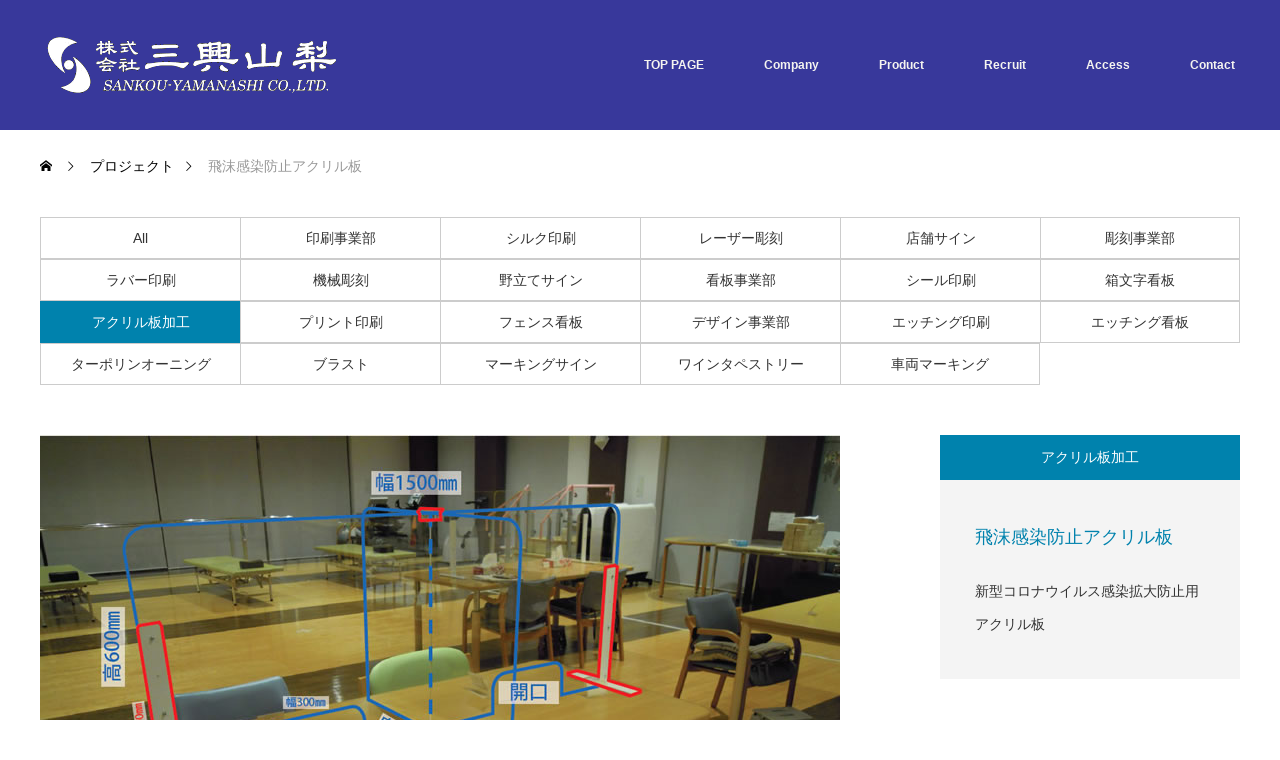

--- FILE ---
content_type: text/html; charset=UTF-8
request_url: http://sankou-yamanashi.co.jp/project/%E9%A3%9B%E6%B2%AB%E6%84%9F%E6%9F%93%E9%98%B2%E6%AD%A2%E3%82%A2%E3%82%AF%E3%83%AA%E3%83%AB%E6%9D%BF-25/
body_size: 13194
content:
<!DOCTYPE html>
<html class="pc" dir="ltr" lang="ja" prefix="og: https://ogp.me/ns#">
<head>
<meta charset="UTF-8">
<!--[if IE]><meta http-equiv="X-UA-Compatible" content="IE=edge"><![endif]-->
<meta name="viewport" content="width=device-width">

<meta name="description" content="アクリル板　飛沫　水と空気以外に印刷・印字可能">
<link rel="pingback" href="http://sankou-yamanashi.co.jp/wp2/xmlrpc.php">
	<style>img:is([sizes="auto" i], [sizes^="auto," i]) { contain-intrinsic-size: 3000px 1500px }</style>
	
		<!-- All in One SEO 4.9.3 - aioseo.com -->
		<title>飛沫感染防止アクリル板 | 株式会社三興山梨</title>
	<meta name="robots" content="max-image-preview:large" />
	<link rel="canonical" href="http://sankou-yamanashi.co.jp/project/%e9%a3%9b%e6%b2%ab%e6%84%9f%e6%9f%93%e9%98%b2%e6%ad%a2%e3%82%a2%e3%82%af%e3%83%aa%e3%83%ab%e6%9d%bf-25/" />
	<meta name="generator" content="All in One SEO (AIOSEO) 4.9.3" />
		<meta property="og:locale" content="ja_JP" />
		<meta property="og:site_name" content="株式会社三興山梨 | アクリル板　飛沫　水と空気以外に印刷・印字可能" />
		<meta property="og:type" content="article" />
		<meta property="og:title" content="飛沫感染防止アクリル板 | 株式会社三興山梨" />
		<meta property="og:url" content="http://sankou-yamanashi.co.jp/project/%e9%a3%9b%e6%b2%ab%e6%84%9f%e6%9f%93%e9%98%b2%e6%ad%a2%e3%82%a2%e3%82%af%e3%83%aa%e3%83%ab%e6%9d%bf-25/" />
		<meta property="article:published_time" content="2020-12-28T09:40:12+00:00" />
		<meta property="article:modified_time" content="2020-12-28T09:40:37+00:00" />
		<meta name="twitter:card" content="summary" />
		<meta name="twitter:title" content="飛沫感染防止アクリル板 | 株式会社三興山梨" />
		<script type="application/ld+json" class="aioseo-schema">
			{"@context":"https:\/\/schema.org","@graph":[{"@type":"BreadcrumbList","@id":"http:\/\/sankou-yamanashi.co.jp\/project\/%e9%a3%9b%e6%b2%ab%e6%84%9f%e6%9f%93%e9%98%b2%e6%ad%a2%e3%82%a2%e3%82%af%e3%83%aa%e3%83%ab%e6%9d%bf-25\/#breadcrumblist","itemListElement":[{"@type":"ListItem","@id":"http:\/\/sankou-yamanashi.co.jp#listItem","position":1,"name":"\u30db\u30fc\u30e0","item":"http:\/\/sankou-yamanashi.co.jp","nextItem":{"@type":"ListItem","@id":"http:\/\/sankou-yamanashi.co.jp\/project\/#listItem","name":"\u30d7\u30ed\u30b8\u30a7\u30af\u30c8"}},{"@type":"ListItem","@id":"http:\/\/sankou-yamanashi.co.jp\/project\/#listItem","position":2,"name":"\u30d7\u30ed\u30b8\u30a7\u30af\u30c8","item":"http:\/\/sankou-yamanashi.co.jp\/project\/","nextItem":{"@type":"ListItem","@id":"http:\/\/sankou-yamanashi.co.jp\/project-cat\/acrylic\/#listItem","name":"\u30a2\u30af\u30ea\u30eb\u677f\u52a0\u5de5"},"previousItem":{"@type":"ListItem","@id":"http:\/\/sankou-yamanashi.co.jp#listItem","name":"\u30db\u30fc\u30e0"}},{"@type":"ListItem","@id":"http:\/\/sankou-yamanashi.co.jp\/project-cat\/acrylic\/#listItem","position":3,"name":"\u30a2\u30af\u30ea\u30eb\u677f\u52a0\u5de5","item":"http:\/\/sankou-yamanashi.co.jp\/project-cat\/acrylic\/","nextItem":{"@type":"ListItem","@id":"http:\/\/sankou-yamanashi.co.jp\/project\/%e9%a3%9b%e6%b2%ab%e6%84%9f%e6%9f%93%e9%98%b2%e6%ad%a2%e3%82%a2%e3%82%af%e3%83%aa%e3%83%ab%e6%9d%bf-25\/#listItem","name":"\u98db\u6cab\u611f\u67d3\u9632\u6b62\u30a2\u30af\u30ea\u30eb\u677f"},"previousItem":{"@type":"ListItem","@id":"http:\/\/sankou-yamanashi.co.jp\/project\/#listItem","name":"\u30d7\u30ed\u30b8\u30a7\u30af\u30c8"}},{"@type":"ListItem","@id":"http:\/\/sankou-yamanashi.co.jp\/project\/%e9%a3%9b%e6%b2%ab%e6%84%9f%e6%9f%93%e9%98%b2%e6%ad%a2%e3%82%a2%e3%82%af%e3%83%aa%e3%83%ab%e6%9d%bf-25\/#listItem","position":4,"name":"\u98db\u6cab\u611f\u67d3\u9632\u6b62\u30a2\u30af\u30ea\u30eb\u677f","previousItem":{"@type":"ListItem","@id":"http:\/\/sankou-yamanashi.co.jp\/project-cat\/acrylic\/#listItem","name":"\u30a2\u30af\u30ea\u30eb\u677f\u52a0\u5de5"}}]},{"@type":"Organization","@id":"http:\/\/sankou-yamanashi.co.jp\/#organization","name":"\u682a\u5f0f\u4f1a\u793e\u4e09\u8208\u5c71\u68a8","description":"\u30a2\u30af\u30ea\u30eb\u677f\u3000\u98db\u6cab\u3000\u6c34\u3068\u7a7a\u6c17\u4ee5\u5916\u306b\u5370\u5237\u30fb\u5370\u5b57\u53ef\u80fd","url":"http:\/\/sankou-yamanashi.co.jp\/"},{"@type":"WebPage","@id":"http:\/\/sankou-yamanashi.co.jp\/project\/%e9%a3%9b%e6%b2%ab%e6%84%9f%e6%9f%93%e9%98%b2%e6%ad%a2%e3%82%a2%e3%82%af%e3%83%aa%e3%83%ab%e6%9d%bf-25\/#webpage","url":"http:\/\/sankou-yamanashi.co.jp\/project\/%e9%a3%9b%e6%b2%ab%e6%84%9f%e6%9f%93%e9%98%b2%e6%ad%a2%e3%82%a2%e3%82%af%e3%83%aa%e3%83%ab%e6%9d%bf-25\/","name":"\u98db\u6cab\u611f\u67d3\u9632\u6b62\u30a2\u30af\u30ea\u30eb\u677f | \u682a\u5f0f\u4f1a\u793e\u4e09\u8208\u5c71\u68a8","inLanguage":"ja","isPartOf":{"@id":"http:\/\/sankou-yamanashi.co.jp\/#website"},"breadcrumb":{"@id":"http:\/\/sankou-yamanashi.co.jp\/project\/%e9%a3%9b%e6%b2%ab%e6%84%9f%e6%9f%93%e9%98%b2%e6%ad%a2%e3%82%a2%e3%82%af%e3%83%aa%e3%83%ab%e6%9d%bf-25\/#breadcrumblist"},"image":{"@type":"ImageObject","url":"http:\/\/sankou-yamanashi.co.jp\/wp2\/wp-content\/uploads\/2020\/12\/20201228_01.jpg","@id":"http:\/\/sankou-yamanashi.co.jp\/project\/%e9%a3%9b%e6%b2%ab%e6%84%9f%e6%9f%93%e9%98%b2%e6%ad%a2%e3%82%a2%e3%82%af%e3%83%aa%e3%83%ab%e6%9d%bf-25\/#mainImage","width":800,"height":602},"primaryImageOfPage":{"@id":"http:\/\/sankou-yamanashi.co.jp\/project\/%e9%a3%9b%e6%b2%ab%e6%84%9f%e6%9f%93%e9%98%b2%e6%ad%a2%e3%82%a2%e3%82%af%e3%83%aa%e3%83%ab%e6%9d%bf-25\/#mainImage"},"datePublished":"2020-12-28T18:40:12+09:00","dateModified":"2020-12-28T18:40:37+09:00"},{"@type":"WebSite","@id":"http:\/\/sankou-yamanashi.co.jp\/#website","url":"http:\/\/sankou-yamanashi.co.jp\/","name":"\u682a\u5f0f\u4f1a\u793e\u4e09\u8208\u5c71\u68a8","description":"\u30a2\u30af\u30ea\u30eb\u677f\u3000\u98db\u6cab\u3000\u6c34\u3068\u7a7a\u6c17\u4ee5\u5916\u306b\u5370\u5237\u30fb\u5370\u5b57\u53ef\u80fd","inLanguage":"ja","publisher":{"@id":"http:\/\/sankou-yamanashi.co.jp\/#organization"}}]}
		</script>
		<!-- All in One SEO -->

<link rel="alternate" type="application/rss+xml" title="株式会社三興山梨 &raquo; フィード" href="http://sankou-yamanashi.co.jp/feed/" />
<link rel="alternate" type="application/rss+xml" title="株式会社三興山梨 &raquo; コメントフィード" href="http://sankou-yamanashi.co.jp/comments/feed/" />
<script type="text/javascript">
/* <![CDATA[ */
window._wpemojiSettings = {"baseUrl":"https:\/\/s.w.org\/images\/core\/emoji\/16.0.1\/72x72\/","ext":".png","svgUrl":"https:\/\/s.w.org\/images\/core\/emoji\/16.0.1\/svg\/","svgExt":".svg","source":{"concatemoji":"http:\/\/sankou-yamanashi.co.jp\/wp2\/wp-includes\/js\/wp-emoji-release.min.js?ver=6.8.3"}};
/*! This file is auto-generated */
!function(s,n){var o,i,e;function c(e){try{var t={supportTests:e,timestamp:(new Date).valueOf()};sessionStorage.setItem(o,JSON.stringify(t))}catch(e){}}function p(e,t,n){e.clearRect(0,0,e.canvas.width,e.canvas.height),e.fillText(t,0,0);var t=new Uint32Array(e.getImageData(0,0,e.canvas.width,e.canvas.height).data),a=(e.clearRect(0,0,e.canvas.width,e.canvas.height),e.fillText(n,0,0),new Uint32Array(e.getImageData(0,0,e.canvas.width,e.canvas.height).data));return t.every(function(e,t){return e===a[t]})}function u(e,t){e.clearRect(0,0,e.canvas.width,e.canvas.height),e.fillText(t,0,0);for(var n=e.getImageData(16,16,1,1),a=0;a<n.data.length;a++)if(0!==n.data[a])return!1;return!0}function f(e,t,n,a){switch(t){case"flag":return n(e,"\ud83c\udff3\ufe0f\u200d\u26a7\ufe0f","\ud83c\udff3\ufe0f\u200b\u26a7\ufe0f")?!1:!n(e,"\ud83c\udde8\ud83c\uddf6","\ud83c\udde8\u200b\ud83c\uddf6")&&!n(e,"\ud83c\udff4\udb40\udc67\udb40\udc62\udb40\udc65\udb40\udc6e\udb40\udc67\udb40\udc7f","\ud83c\udff4\u200b\udb40\udc67\u200b\udb40\udc62\u200b\udb40\udc65\u200b\udb40\udc6e\u200b\udb40\udc67\u200b\udb40\udc7f");case"emoji":return!a(e,"\ud83e\udedf")}return!1}function g(e,t,n,a){var r="undefined"!=typeof WorkerGlobalScope&&self instanceof WorkerGlobalScope?new OffscreenCanvas(300,150):s.createElement("canvas"),o=r.getContext("2d",{willReadFrequently:!0}),i=(o.textBaseline="top",o.font="600 32px Arial",{});return e.forEach(function(e){i[e]=t(o,e,n,a)}),i}function t(e){var t=s.createElement("script");t.src=e,t.defer=!0,s.head.appendChild(t)}"undefined"!=typeof Promise&&(o="wpEmojiSettingsSupports",i=["flag","emoji"],n.supports={everything:!0,everythingExceptFlag:!0},e=new Promise(function(e){s.addEventListener("DOMContentLoaded",e,{once:!0})}),new Promise(function(t){var n=function(){try{var e=JSON.parse(sessionStorage.getItem(o));if("object"==typeof e&&"number"==typeof e.timestamp&&(new Date).valueOf()<e.timestamp+604800&&"object"==typeof e.supportTests)return e.supportTests}catch(e){}return null}();if(!n){if("undefined"!=typeof Worker&&"undefined"!=typeof OffscreenCanvas&&"undefined"!=typeof URL&&URL.createObjectURL&&"undefined"!=typeof Blob)try{var e="postMessage("+g.toString()+"("+[JSON.stringify(i),f.toString(),p.toString(),u.toString()].join(",")+"));",a=new Blob([e],{type:"text/javascript"}),r=new Worker(URL.createObjectURL(a),{name:"wpTestEmojiSupports"});return void(r.onmessage=function(e){c(n=e.data),r.terminate(),t(n)})}catch(e){}c(n=g(i,f,p,u))}t(n)}).then(function(e){for(var t in e)n.supports[t]=e[t],n.supports.everything=n.supports.everything&&n.supports[t],"flag"!==t&&(n.supports.everythingExceptFlag=n.supports.everythingExceptFlag&&n.supports[t]);n.supports.everythingExceptFlag=n.supports.everythingExceptFlag&&!n.supports.flag,n.DOMReady=!1,n.readyCallback=function(){n.DOMReady=!0}}).then(function(){return e}).then(function(){var e;n.supports.everything||(n.readyCallback(),(e=n.source||{}).concatemoji?t(e.concatemoji):e.wpemoji&&e.twemoji&&(t(e.twemoji),t(e.wpemoji)))}))}((window,document),window._wpemojiSettings);
/* ]]> */
</script>
<link rel='stylesheet' id='style-css' href='http://sankou-yamanashi.co.jp/wp2/wp-content/themes/monolith_tcd042/style.css?ver=1.17' type='text/css' media='all' />
<style id='wp-emoji-styles-inline-css' type='text/css'>

	img.wp-smiley, img.emoji {
		display: inline !important;
		border: none !important;
		box-shadow: none !important;
		height: 1em !important;
		width: 1em !important;
		margin: 0 0.07em !important;
		vertical-align: -0.1em !important;
		background: none !important;
		padding: 0 !important;
	}
</style>
<link rel='stylesheet' id='wp-block-library-css' href='http://sankou-yamanashi.co.jp/wp2/wp-includes/css/dist/block-library/style.min.css?ver=6.8.3' type='text/css' media='all' />
<style id='classic-theme-styles-inline-css' type='text/css'>
/*! This file is auto-generated */
.wp-block-button__link{color:#fff;background-color:#32373c;border-radius:9999px;box-shadow:none;text-decoration:none;padding:calc(.667em + 2px) calc(1.333em + 2px);font-size:1.125em}.wp-block-file__button{background:#32373c;color:#fff;text-decoration:none}
</style>
<link rel='stylesheet' id='aioseo/css/src/vue/standalone/blocks/table-of-contents/global.scss-css' href='http://sankou-yamanashi.co.jp/wp2/wp-content/plugins/all-in-one-seo-pack/dist/Lite/assets/css/table-of-contents/global.e90f6d47.css?ver=4.9.3' type='text/css' media='all' />
<style id='global-styles-inline-css' type='text/css'>
:root{--wp--preset--aspect-ratio--square: 1;--wp--preset--aspect-ratio--4-3: 4/3;--wp--preset--aspect-ratio--3-4: 3/4;--wp--preset--aspect-ratio--3-2: 3/2;--wp--preset--aspect-ratio--2-3: 2/3;--wp--preset--aspect-ratio--16-9: 16/9;--wp--preset--aspect-ratio--9-16: 9/16;--wp--preset--color--black: #000000;--wp--preset--color--cyan-bluish-gray: #abb8c3;--wp--preset--color--white: #ffffff;--wp--preset--color--pale-pink: #f78da7;--wp--preset--color--vivid-red: #cf2e2e;--wp--preset--color--luminous-vivid-orange: #ff6900;--wp--preset--color--luminous-vivid-amber: #fcb900;--wp--preset--color--light-green-cyan: #7bdcb5;--wp--preset--color--vivid-green-cyan: #00d084;--wp--preset--color--pale-cyan-blue: #8ed1fc;--wp--preset--color--vivid-cyan-blue: #0693e3;--wp--preset--color--vivid-purple: #9b51e0;--wp--preset--gradient--vivid-cyan-blue-to-vivid-purple: linear-gradient(135deg,rgba(6,147,227,1) 0%,rgb(155,81,224) 100%);--wp--preset--gradient--light-green-cyan-to-vivid-green-cyan: linear-gradient(135deg,rgb(122,220,180) 0%,rgb(0,208,130) 100%);--wp--preset--gradient--luminous-vivid-amber-to-luminous-vivid-orange: linear-gradient(135deg,rgba(252,185,0,1) 0%,rgba(255,105,0,1) 100%);--wp--preset--gradient--luminous-vivid-orange-to-vivid-red: linear-gradient(135deg,rgba(255,105,0,1) 0%,rgb(207,46,46) 100%);--wp--preset--gradient--very-light-gray-to-cyan-bluish-gray: linear-gradient(135deg,rgb(238,238,238) 0%,rgb(169,184,195) 100%);--wp--preset--gradient--cool-to-warm-spectrum: linear-gradient(135deg,rgb(74,234,220) 0%,rgb(151,120,209) 20%,rgb(207,42,186) 40%,rgb(238,44,130) 60%,rgb(251,105,98) 80%,rgb(254,248,76) 100%);--wp--preset--gradient--blush-light-purple: linear-gradient(135deg,rgb(255,206,236) 0%,rgb(152,150,240) 100%);--wp--preset--gradient--blush-bordeaux: linear-gradient(135deg,rgb(254,205,165) 0%,rgb(254,45,45) 50%,rgb(107,0,62) 100%);--wp--preset--gradient--luminous-dusk: linear-gradient(135deg,rgb(255,203,112) 0%,rgb(199,81,192) 50%,rgb(65,88,208) 100%);--wp--preset--gradient--pale-ocean: linear-gradient(135deg,rgb(255,245,203) 0%,rgb(182,227,212) 50%,rgb(51,167,181) 100%);--wp--preset--gradient--electric-grass: linear-gradient(135deg,rgb(202,248,128) 0%,rgb(113,206,126) 100%);--wp--preset--gradient--midnight: linear-gradient(135deg,rgb(2,3,129) 0%,rgb(40,116,252) 100%);--wp--preset--font-size--small: 13px;--wp--preset--font-size--medium: 20px;--wp--preset--font-size--large: 36px;--wp--preset--font-size--x-large: 42px;--wp--preset--spacing--20: 0.44rem;--wp--preset--spacing--30: 0.67rem;--wp--preset--spacing--40: 1rem;--wp--preset--spacing--50: 1.5rem;--wp--preset--spacing--60: 2.25rem;--wp--preset--spacing--70: 3.38rem;--wp--preset--spacing--80: 5.06rem;--wp--preset--shadow--natural: 6px 6px 9px rgba(0, 0, 0, 0.2);--wp--preset--shadow--deep: 12px 12px 50px rgba(0, 0, 0, 0.4);--wp--preset--shadow--sharp: 6px 6px 0px rgba(0, 0, 0, 0.2);--wp--preset--shadow--outlined: 6px 6px 0px -3px rgba(255, 255, 255, 1), 6px 6px rgba(0, 0, 0, 1);--wp--preset--shadow--crisp: 6px 6px 0px rgba(0, 0, 0, 1);}:where(.is-layout-flex){gap: 0.5em;}:where(.is-layout-grid){gap: 0.5em;}body .is-layout-flex{display: flex;}.is-layout-flex{flex-wrap: wrap;align-items: center;}.is-layout-flex > :is(*, div){margin: 0;}body .is-layout-grid{display: grid;}.is-layout-grid > :is(*, div){margin: 0;}:where(.wp-block-columns.is-layout-flex){gap: 2em;}:where(.wp-block-columns.is-layout-grid){gap: 2em;}:where(.wp-block-post-template.is-layout-flex){gap: 1.25em;}:where(.wp-block-post-template.is-layout-grid){gap: 1.25em;}.has-black-color{color: var(--wp--preset--color--black) !important;}.has-cyan-bluish-gray-color{color: var(--wp--preset--color--cyan-bluish-gray) !important;}.has-white-color{color: var(--wp--preset--color--white) !important;}.has-pale-pink-color{color: var(--wp--preset--color--pale-pink) !important;}.has-vivid-red-color{color: var(--wp--preset--color--vivid-red) !important;}.has-luminous-vivid-orange-color{color: var(--wp--preset--color--luminous-vivid-orange) !important;}.has-luminous-vivid-amber-color{color: var(--wp--preset--color--luminous-vivid-amber) !important;}.has-light-green-cyan-color{color: var(--wp--preset--color--light-green-cyan) !important;}.has-vivid-green-cyan-color{color: var(--wp--preset--color--vivid-green-cyan) !important;}.has-pale-cyan-blue-color{color: var(--wp--preset--color--pale-cyan-blue) !important;}.has-vivid-cyan-blue-color{color: var(--wp--preset--color--vivid-cyan-blue) !important;}.has-vivid-purple-color{color: var(--wp--preset--color--vivid-purple) !important;}.has-black-background-color{background-color: var(--wp--preset--color--black) !important;}.has-cyan-bluish-gray-background-color{background-color: var(--wp--preset--color--cyan-bluish-gray) !important;}.has-white-background-color{background-color: var(--wp--preset--color--white) !important;}.has-pale-pink-background-color{background-color: var(--wp--preset--color--pale-pink) !important;}.has-vivid-red-background-color{background-color: var(--wp--preset--color--vivid-red) !important;}.has-luminous-vivid-orange-background-color{background-color: var(--wp--preset--color--luminous-vivid-orange) !important;}.has-luminous-vivid-amber-background-color{background-color: var(--wp--preset--color--luminous-vivid-amber) !important;}.has-light-green-cyan-background-color{background-color: var(--wp--preset--color--light-green-cyan) !important;}.has-vivid-green-cyan-background-color{background-color: var(--wp--preset--color--vivid-green-cyan) !important;}.has-pale-cyan-blue-background-color{background-color: var(--wp--preset--color--pale-cyan-blue) !important;}.has-vivid-cyan-blue-background-color{background-color: var(--wp--preset--color--vivid-cyan-blue) !important;}.has-vivid-purple-background-color{background-color: var(--wp--preset--color--vivid-purple) !important;}.has-black-border-color{border-color: var(--wp--preset--color--black) !important;}.has-cyan-bluish-gray-border-color{border-color: var(--wp--preset--color--cyan-bluish-gray) !important;}.has-white-border-color{border-color: var(--wp--preset--color--white) !important;}.has-pale-pink-border-color{border-color: var(--wp--preset--color--pale-pink) !important;}.has-vivid-red-border-color{border-color: var(--wp--preset--color--vivid-red) !important;}.has-luminous-vivid-orange-border-color{border-color: var(--wp--preset--color--luminous-vivid-orange) !important;}.has-luminous-vivid-amber-border-color{border-color: var(--wp--preset--color--luminous-vivid-amber) !important;}.has-light-green-cyan-border-color{border-color: var(--wp--preset--color--light-green-cyan) !important;}.has-vivid-green-cyan-border-color{border-color: var(--wp--preset--color--vivid-green-cyan) !important;}.has-pale-cyan-blue-border-color{border-color: var(--wp--preset--color--pale-cyan-blue) !important;}.has-vivid-cyan-blue-border-color{border-color: var(--wp--preset--color--vivid-cyan-blue) !important;}.has-vivid-purple-border-color{border-color: var(--wp--preset--color--vivid-purple) !important;}.has-vivid-cyan-blue-to-vivid-purple-gradient-background{background: var(--wp--preset--gradient--vivid-cyan-blue-to-vivid-purple) !important;}.has-light-green-cyan-to-vivid-green-cyan-gradient-background{background: var(--wp--preset--gradient--light-green-cyan-to-vivid-green-cyan) !important;}.has-luminous-vivid-amber-to-luminous-vivid-orange-gradient-background{background: var(--wp--preset--gradient--luminous-vivid-amber-to-luminous-vivid-orange) !important;}.has-luminous-vivid-orange-to-vivid-red-gradient-background{background: var(--wp--preset--gradient--luminous-vivid-orange-to-vivid-red) !important;}.has-very-light-gray-to-cyan-bluish-gray-gradient-background{background: var(--wp--preset--gradient--very-light-gray-to-cyan-bluish-gray) !important;}.has-cool-to-warm-spectrum-gradient-background{background: var(--wp--preset--gradient--cool-to-warm-spectrum) !important;}.has-blush-light-purple-gradient-background{background: var(--wp--preset--gradient--blush-light-purple) !important;}.has-blush-bordeaux-gradient-background{background: var(--wp--preset--gradient--blush-bordeaux) !important;}.has-luminous-dusk-gradient-background{background: var(--wp--preset--gradient--luminous-dusk) !important;}.has-pale-ocean-gradient-background{background: var(--wp--preset--gradient--pale-ocean) !important;}.has-electric-grass-gradient-background{background: var(--wp--preset--gradient--electric-grass) !important;}.has-midnight-gradient-background{background: var(--wp--preset--gradient--midnight) !important;}.has-small-font-size{font-size: var(--wp--preset--font-size--small) !important;}.has-medium-font-size{font-size: var(--wp--preset--font-size--medium) !important;}.has-large-font-size{font-size: var(--wp--preset--font-size--large) !important;}.has-x-large-font-size{font-size: var(--wp--preset--font-size--x-large) !important;}
:where(.wp-block-post-template.is-layout-flex){gap: 1.25em;}:where(.wp-block-post-template.is-layout-grid){gap: 1.25em;}
:where(.wp-block-columns.is-layout-flex){gap: 2em;}:where(.wp-block-columns.is-layout-grid){gap: 2em;}
:root :where(.wp-block-pullquote){font-size: 1.5em;line-height: 1.6;}
</style>
<link rel='stylesheet' id='contact-form-7-css' href='http://sankou-yamanashi.co.jp/wp2/wp-content/plugins/contact-form-7/includes/css/styles.css?ver=6.1.4' type='text/css' media='all' />
<link rel='stylesheet' id='fancybox-css' href='http://sankou-yamanashi.co.jp/wp2/wp-content/plugins/easy-fancybox/fancybox/1.5.4/jquery.fancybox.min.css?ver=6.8.3' type='text/css' media='screen' />
<style id='fancybox-inline-css' type='text/css'>
#fancybox-outer{background:#ffffff}#fancybox-content{background:#ffffff;border-color:#ffffff;color:#000000;}#fancybox-title,#fancybox-title-float-main{color:#fff}
</style>
<script type="text/javascript" src="http://sankou-yamanashi.co.jp/wp2/wp-includes/js/jquery/jquery.min.js?ver=3.7.1" id="jquery-core-js"></script>
<script type="text/javascript" src="http://sankou-yamanashi.co.jp/wp2/wp-includes/js/jquery/jquery-migrate.min.js?ver=3.4.1" id="jquery-migrate-js"></script>
<link rel="https://api.w.org/" href="http://sankou-yamanashi.co.jp/wp-json/" /><link rel="alternate" title="JSON" type="application/json" href="http://sankou-yamanashi.co.jp/wp-json/wp/v2/project/1084" /><link rel='shortlink' href='http://sankou-yamanashi.co.jp/?p=1084' />
<link rel="alternate" title="oEmbed (JSON)" type="application/json+oembed" href="http://sankou-yamanashi.co.jp/wp-json/oembed/1.0/embed?url=http%3A%2F%2Fsankou-yamanashi.co.jp%2Fproject%2F%25e9%25a3%259b%25e6%25b2%25ab%25e6%2584%259f%25e6%259f%2593%25e9%2598%25b2%25e6%25ad%25a2%25e3%2582%25a2%25e3%2582%25af%25e3%2583%25aa%25e3%2583%25ab%25e6%259d%25bf-25%2F" />
<link rel="alternate" title="oEmbed (XML)" type="text/xml+oembed" href="http://sankou-yamanashi.co.jp/wp-json/oembed/1.0/embed?url=http%3A%2F%2Fsankou-yamanashi.co.jp%2Fproject%2F%25e9%25a3%259b%25e6%25b2%25ab%25e6%2584%259f%25e6%259f%2593%25e9%2598%25b2%25e6%25ad%25a2%25e3%2582%25a2%25e3%2582%25af%25e3%2583%25aa%25e3%2583%25ab%25e6%259d%25bf-25%2F&#038;format=xml" />

<link rel="stylesheet" href="http://sankou-yamanashi.co.jp/wp2/wp-content/themes/monolith_tcd042/css/design-plus.css?ver=1.17">
<link rel="stylesheet" href="http://sankou-yamanashi.co.jp/wp2/wp-content/themes/monolith_tcd042/css/sns-botton.css?ver=1.17">
<link rel="stylesheet" href="https://fonts.googleapis.com/css?family=Roboto:100,300">
<link rel="stylesheet" media="screen and (max-width:770px)" href="http://sankou-yamanashi.co.jp/wp2/wp-content/themes/monolith_tcd042/css/responsive.css?ver=1.17">
<link rel="stylesheet" media="screen and (max-width:770px)" href="http://sankou-yamanashi.co.jp/wp2/wp-content/themes/monolith_tcd042/css/footer-bar.css?ver=1.17">

<script src="http://sankou-yamanashi.co.jp/wp2/wp-content/themes/monolith_tcd042/js/jquery.easing.1.3.js?ver=1.17"></script>
<script src="http://sankou-yamanashi.co.jp/wp2/wp-content/themes/monolith_tcd042/js/jscript.js?ver=1.17"></script>
<script src="http://sankou-yamanashi.co.jp/wp2/wp-content/themes/monolith_tcd042/js/comment.js?ver=1.17"></script>
<script src="http://sankou-yamanashi.co.jp/wp2/wp-content/themes/monolith_tcd042/js/header_fix.js?ver=1.17"></script>

<style type="text/css">
body, input, textarea { font-family: Arial, "Hiragino Kaku Gothic ProN", "ヒラギノ角ゴ ProN W3", "メイリオ", Meiryo, sans-serif; }
.rich_font { font-family: "Hiragino Sans", "ヒラギノ角ゴ ProN", "Hiragino Kaku Gothic ProN", "游ゴシック", YuGothic, "メイリオ", Meiryo, sans-serif; font-weight: 100;
}

body { font-size:15px; }

.pc #header .logo { font-size:21px; }
.pc #footer_top .logo { font-size:21px; }
.mobile #header .logo { font-size:18px; }
#footer_top { background: #F7F7F7; }


#blog_list li .image img, #related_post li a.image img, .styled_post_list1 .image img, #recent_news .image img, .project_list_widget .image img, .index_box_list .image img, #project_list .image img, #previous_next_post .image img {
  -webkit-transition: all 0.75s ease; -moz-transition: all 0.75s ease; transition: all 0.75s ease;
  -webkit-transform: scale(1); -moz-transform: scale(1); -ms-transform: scale(1); -o-transform: scale(1); transform: scale(1);
  -webkit-backface-visibility:hidden; backface-visibility:hidden;
}
#blog_list li .image:hover img, #related_post li a.image:hover img, .styled_post_list1 .image:hover img, #recent_news .image:hover img, .project_list_widget .image:hover img, .index_box_list .image:hover img, #project_list li:hover img, #previous_next_post .image:hover img {
  -webkit-transform: scale(1.2); -moz-transform: scale(1.2); -ms-transform: scale(1.2); -o-transform: scale(1.2); transform: scale(1.2);
}

.pc #global_menu > ul > li > a { color:#F5F4F0; }

#post_title { font-size:30px; }
.post_content { font-size:15px; }

a:hover, #comment_header ul li a:hover, .pc #global_menu > ul > li.active > a, .pc #global_menu li.current-menu-item > a, .pc #global_menu > ul > li > a:hover, #header_logo .logo a:hover, #bread_crumb li.home a:hover:before, #bread_crumb li a:hover,
 #archive_news_list li a .entry-date, #related_post li .title a:hover, #comment_headline, #footer_widget .footer_headline, #footer_widget .widget_block .wp-block-heading , .index_news_list ol a .entry-date, .footer_menu li:first-child a, .footer_menu li:only-child a, .color_headline, #project_title, #project_list .title .project_title, .post_content a, .custom-html-widget a
  { color:#0082AD; }

.post_content a:hover, .custom-html-widget a:hover
{ color:#00516C; }

.pc #global_menu ul ul a, #return_top a:hover, .next_page_link a:hover, .collapse_category_list li a:hover .count, .slick-arrow:hover, #blog_list .category a:hover, #index_blog .index_blog_link:hover, #footer_address .button:hover, #post_meta_top .category a:hover,
 #archive_news_list .headline, .side_headline, #side_col .widget_block .wp-block-heading , #previous_next_page a:hover, .page_navi a:hover, .page_navi span.current, .page_navi p.back a:hover, .collapse_category_list li a:hover .count, .mobile #global_menu li a:hover,
  #wp-calendar td a:hover, #wp-calendar #prev a:hover, #wp-calendar #next a:hover, .widget_search #search-btn input:hover, .widget_search #searchsubmit:hover, .side_widget.google_search #searchsubmit:hover,
   #submit_comment:hover, #comment_header ul li a:hover, #comment_header ul li.comment_switch_active a, #comment_header #comment_closed p, #post_pagination a:hover, #post_pagination p, a.menu_button:hover, .mobile .footer_menu a:hover, .mobile #footer_menu_bottom li a:hover,
  .project_pager a:hover, #project_catgory_sort li a.active, #project_catgory_sort li a:hover, #project_catgory_sort li.current-cat a, #project_side_content .project_cat
 { background-color:#0082AD; }

.pc #global_menu ul ul a:hover, .index_news_list a.archive_link:hover
 { background-color:#00516C; }

#recent_news .headline, .index_news_list .headline, #blog_list .date, #post_meta_top .date, #related_post
 { background-color:#000000; }

.index_news_list a.archive_link, #index_blog .index_blog_link, .page_navi p.back a
{ background-color:#BBBBBB; }

#comment_textarea textarea:focus, #guest_info input:focus, #comment_header ul li a:hover, #comment_header ul li.comment_switch_active a, #comment_header #comment_closed p, #post_meta_top .category a:hover, #project_catgory_sort .current-cat, #project_catgory_sort li:hover, #project_catgory_sort .current-cat:last-child, #post_pagination p, #post_pagination a:hover, .page_navi span.current, .page_navi a:hover
 { border-color:#0082AD; }
#project_catgory_sort .current-cat + li, #project_catgory_sort li:hover + li, .page_navi .current-cat + li a
{ border-left-color:#0082AD; }

@media screen and (max-width:600px) {
  #project_catgory_sort .current-cat { border-right-color:#0082AD!important; }
}

#comment_header ul li.comment_switch_active a:after, #comment_header #comment_closed p:after
 { border-color:#0082AD transparent transparent transparent; }

.collapse_category_list li a:before
 { border-color: transparent transparent transparent #0082AD; }


#project_list .image:before { background:rgba(0,105,140,0.5); }
#site_loader_spinner { border:4px solid rgba(0,130,173,0.2); border-top-color:#0082AD; }


</style>






<style id="tcd_current-page_custom_css"></style>		<style type="text/css" id="wp-custom-css">
			.content { margin-bottom: 36px; text-align:left; display:block; overflow:visible; }
.content .sectionBox {
    margin-bottom: 30px;
    display: block;
    overflow: hidden;
}
.content .flowBox {
    padding-bottom: 30px;
    margin-bottom: 15px;
    display: block;
    overflow: hidden;
    background: url(http://sankou-yamanashi.co.jp/wp2/wp-content/themes/monolith_tcd042/img/arrow_down.png
) center bottom no-repeat;
}
.content dt		{ color:#000;
	padding-bottom:3px;
	margin-bottom:10px; 
	color:#c00;
}
.content dd		{ margin:0px 0px 30px;padding:0px;}
.content .flowBox dl {
    display: block;
    overflow: hidden;
    padding: 15px 20px;
    border: 3px solid #e5e5e5;
}
.content dl.qaItem dt {
    margin-bottom: 15px;
    background: url(http://sankou-yamanashi.co.jp/wp2/wp-content/themes/monolith_tcd042/img/qaIconQ.gif) left top no-repeat;
    padding-left: 32px;
    border: none;
}
.content dl.qaItem dd {
    margin-bottom: 0;
    background: url(http://sankou-yamanashi.co.jp/wp2/wp-content/themes/monolith_tcd042/img/qaIconA.gif) left top no-repeat;
    padding-left: 32px;
}
.deco {
    border-top: #008BD0 solid 2px;
}
.deco th {
    border-bottom: #008BD0 solid 1px;
    padding: 10px 0;
    text-align: center;
	display: table-cell;
    vertical-align: inherit;
    font-weight: bold;
}
.deco td {
    border-bottom: #008BD0 solid 1px;
    padding: 10px 0 10px 10px;
}
.deco tr {
    display: table-row;
    vertical-align: inherit;
    border-color: inherit;
}


ul.header-dropmenu {
  list-style: none;
  width: 100%;
  height: 40px;
  margin: 0 auto;
  padding: 0 0 40px 0;
  display: table;
  table-layout: fixed;
	z-index:3;
}
ul.header-dropmenu > li {
  position: relative;
  display: table-cell;
  vertical-align: middle;
  border: 1px solid #f8f8f8;
  background: #f8f8f8; /* 背景色*/
}
ul.header-dropmenu li a {
  display: block;
  text-align: center;
  line-height: 40px;
  font-weight: bold;
  text-decoration: none;
  font-size: 14px;
}
ul.header-dropmenu li ul {
  visibility: hidden;
  width: 100%;
  list-style: none;
  position: absolute;
  top: 100%;
  left: -1px;
  margin: 0;
  padding: 0;
  border: 1px solid #222; /* マウスオーバー時の枠線 */
  border-top: none;
	z-index:3;
}
ul.header-dropmenu li:hover ul {
  visibility: visible;
}
ul.header-dropmenu li ul li {
  background: #fff;
  transition: all .2s ease;
}
ul.header-dropmenu > li:hover {
  background: #fff;
  border: 1px solid #222; /* マウスオーバー時の枠線 */
  border-bottom: none;
}
ul.header-dropmenu li:hover ul li:hover {
  background: #f8f8f8;
}

#nav {
  list-style: none;
  overflow: hidden;
}
 
#nav li {
  width: 280px;
  text-align: center;
  background-color: #333;
  float: left;
  height: 50px;
  line-height: 50px;
  margin-right: 2px;
}
 
#nav li a {
  text-decoration: none;
  color: #fff;
  font-weight: bold;
  padding: 20px;
}		</style>
		</head>
<body id="body" class="wp-singular project-template-default single single-project postid-1084 wp-embed-responsive wp-theme-monolith_tcd042 fix_top mobile_header_fix">


 <div id="header" style="background-color: rgba(35, 35, 145, 0.9);">
  <div id="header_inner" class="clearfix">
   <div id="logo_image">
 <div class="logo">
  <a href="http://sankou-yamanashi.co.jp/" title="株式会社三興山梨" data-label="株式会社三興山梨"><img class="h_logo" src="http://sankou-yamanashi.co.jp/wp2/wp-content/uploads/2020/05/top_up2.gif?1769454860" alt="株式会社三興山梨" title="株式会社三興山梨" /></a>
 </div>
</div>

  
      <div id="global_menu">
    <ul id="menu-menu01" class="menu"><li id="menu-item-491" class="menu-item menu-item-type-custom menu-item-object-custom menu-item-home menu-item-491"><a href="http://sankou-yamanashi.co.jp">TOP PAGE</a></li>
<li id="menu-item-68" class="menu-item menu-item-type-post_type menu-item-object-page menu-item-has-children menu-item-68"><a href="http://sankou-yamanashi.co.jp/%e4%bc%9a%e7%a4%be%e6%a6%82%e8%a6%81/">Company</a>
<ul class="sub-menu">
	<li id="menu-item-925" class="menu-item menu-item-type-post_type menu-item-object-page menu-item-925"><a href="http://sankou-yamanashi.co.jp/%e4%bc%9a%e7%a4%be%e6%a6%82%e8%a6%81/%e4%bc%81%e6%a5%ad%e7%90%86%e5%bf%b5%e3%83%bb%e7%a4%be%e9%95%b7%e3%81%94%e6%8c%a8%e6%8b%b6/">社長ご挨拶</a></li>
	<li id="menu-item-496" class="menu-item menu-item-type-post_type menu-item-object-page menu-item-496"><a href="http://sankou-yamanashi.co.jp/%e4%bc%9a%e7%a4%be%e6%a6%82%e8%a6%81/">会社概要</a></li>
</ul>
</li>
<li id="menu-item-26" class="menu-item menu-item-type-custom menu-item-object-custom menu-item-has-children menu-item-26"><a href="http://sankou-yamanashi.co.jp/project/">Product</a>
<ul class="sub-menu">
	<li id="menu-item-494" class="menu-item menu-item-type-custom menu-item-object-custom menu-item-494"><a href="http://sankou-yamanashi.co.jp/project/">製品情報</a></li>
</ul>
</li>
<li id="menu-item-69" class="menu-item menu-item-type-post_type menu-item-object-page menu-item-has-children menu-item-69"><a href="http://sankou-yamanashi.co.jp/%e4%bc%9a%e7%a4%be%e6%a6%82%e8%a6%81/%e6%8e%a1%e7%94%a8%e6%83%85%e5%a0%b1/">Recruit</a>
<ul class="sub-menu">
	<li id="menu-item-495" class="menu-item menu-item-type-post_type menu-item-object-page menu-item-495"><a href="http://sankou-yamanashi.co.jp/%e4%bc%9a%e7%a4%be%e6%a6%82%e8%a6%81/%e6%8e%a1%e7%94%a8%e6%83%85%e5%a0%b1/">採用情報</a></li>
</ul>
</li>
<li id="menu-item-97" class="menu-item menu-item-type-post_type menu-item-object-page menu-item-has-children menu-item-97"><a href="http://sankou-yamanashi.co.jp/%e3%82%a2%e3%82%af%e3%82%bb%e3%82%b9/">Access</a>
<ul class="sub-menu">
	<li id="menu-item-492" class="menu-item menu-item-type-post_type menu-item-object-page menu-item-492"><a href="http://sankou-yamanashi.co.jp/%e3%82%a2%e3%82%af%e3%82%bb%e3%82%b9/">アクセス</a></li>
</ul>
</li>
<li id="menu-item-103" class="menu-item menu-item-type-post_type menu-item-object-page menu-item-has-children menu-item-103"><a href="http://sankou-yamanashi.co.jp/99-2/">Contact</a>
<ul class="sub-menu">
	<li id="menu-item-493" class="menu-item menu-item-type-post_type menu-item-object-page menu-item-493"><a href="http://sankou-yamanashi.co.jp/99-2/">お問い合わせ</a></li>
</ul>
</li>
</ul>   </div>
   <a href="#" class="menu_button"><span>menu</span></a>
     </div>
 </div><!-- END #header -->

 
 <div id="main_contents" class="clearfix">


<div id="bread_crumb">

<ul class="clearfix" itemscope itemtype="http://schema.org/BreadcrumbList">
 <li itemprop="itemListElement" itemscope itemtype="http://schema.org/ListItem" class="home"><a itemprop="item" href="http://sankou-yamanashi.co.jp/"><span itemprop="name">ホーム</span></a><meta itemprop="position" content="1" /></li>

 <li itemprop="itemListElement" itemscope itemtype="http://schema.org/ListItem"><a itemprop="item" href="http://sankou-yamanashi.co.jp/project/"><span itemprop="name">プロジェクト</span></a><meta itemprop="position" content="2" /></li>
 <li itemprop="itemListElement" itemscope itemtype="http://schema.org/ListItem" class="last"><span itemprop="name">飛沫感染防止アクリル板</span><meta itemprop="position" content="3" /></li>

</ul>
</div>

<div id="main_col" class="clearfix">

<ul id="project_catgory_sort" class="clearfix"><li><a href="http://sankou-yamanashi.co.jp/project/">All</a></li><li><a href="http://sankou-yamanashi.co.jp/project-cat/print/">印刷事業部</a></li><li><a href="http://sankou-yamanashi.co.jp/project-cat/silk/">シルク印刷</a></li><li><a href="http://sankou-yamanashi.co.jp/project-cat/laser/">レーザー彫刻</a></li><li><a href="http://sankou-yamanashi.co.jp/project-cat/shop/">店舗サイン</a></li><li><a href="http://sankou-yamanashi.co.jp/project-cat/engraving/">彫刻事業部</a></li><li><a href="http://sankou-yamanashi.co.jp/project-cat/rubber/">ラバー印刷</a></li><li><a href="http://sankou-yamanashi.co.jp/project-cat/machine/">機械彫刻</a></li><li><a href="http://sankou-yamanashi.co.jp/project-cat/field/">野立てサイン</a></li><li><a href="http://sankou-yamanashi.co.jp/project-cat/sign/">看板事業部</a></li><li><a href="http://sankou-yamanashi.co.jp/project-cat/seal/">シール印刷</a></li><li><a href="http://sankou-yamanashi.co.jp/project-cat/box/">箱文字看板</a></li><li class="current-cat"><a href="http://sankou-yamanashi.co.jp/project-cat/acrylic/">アクリル板加工</a></li><li><a href="http://sankou-yamanashi.co.jp/project-cat/print-print/">プリント印刷</a></li><li><a href="http://sankou-yamanashi.co.jp/project-cat/fence/">フェンス看板</a></li><li><a href="http://sankou-yamanashi.co.jp/project-cat/design/">デザイン事業部</a></li><li><a href="http://sankou-yamanashi.co.jp/project-cat/etching/">エッチング印刷</a></li><li><a href="http://sankou-yamanashi.co.jp/project-cat/etching-sign/">エッチング看板</a></li><li><a href="http://sankou-yamanashi.co.jp/project-cat/tarpaulin/">ターポリンオーニング</a></li><li><a href="http://sankou-yamanashi.co.jp/project-cat/blast/">ブラスト</a></li><li><a href="http://sankou-yamanashi.co.jp/project-cat/marking/">マーキングサイン</a></li><li><a href="http://sankou-yamanashi.co.jp/project-cat/wine/">ワインタペストリー</a></li><li><a href="http://sankou-yamanashi.co.jp/project-cat/car/">車両マーキング</a></li></ul>
 
 <div id="side_col">
  <div id="project_side_content">
   <div class="project_cat">
    <a href="http://sankou-yamanashi.co.jp/project-cat/acrylic/" rel="tag">アクリル板加工</a> 
   </div>
   <h1 id="project_title">飛沫感染防止アクリル板</h1>
         <div id="project_info" class="post_content clearfix">
    <p>新型コロナウイルス感染拡大防止用アクリル板</p>
   </div>
     </div>
 </div>

<div id="left_col">

 <div id="article">

  <div class="post_content clearfix">
   <p><a href="http://sankou-yamanashi.co.jp/wp2/wp-content/uploads/2020/12/20201228_01.jpg"><img fetchpriority="high" decoding="async" class="alignnone size-full wp-image-1085" src="http://sankou-yamanashi.co.jp/wp2/wp-content/uploads/2020/12/20201228_01.jpg" alt="" width="800" height="602" srcset="http://sankou-yamanashi.co.jp/wp2/wp-content/uploads/2020/12/20201228_01.jpg 800w, http://sankou-yamanashi.co.jp/wp2/wp-content/uploads/2020/12/20201228_01-300x226.jpg 300w, http://sankou-yamanashi.co.jp/wp2/wp-content/uploads/2020/12/20201228_01-768x578.jpg 768w" sizes="(max-width: 800px) 100vw, 800px" /></a></p>
       <ul class="project_pager">
		<li class="project_pager_prev"><a href="http://sankou-yamanashi.co.jp/project/%e9%a3%9b%e6%b2%ab%e6%84%9f%e6%9f%93%e9%98%b2%e6%ad%a2%e3%82%a2%e3%82%af%e3%83%aa%e3%83%ab%e6%9d%bf-24/" rel="prev"></a></li><li class="project_pager_next"><a href="http://sankou-yamanashi.co.jp/project/%e9%a3%9b%e6%b2%ab%e6%84%9f%e6%9f%93%e9%98%b2%e6%ad%a2%e3%82%a2%e3%82%af%e3%83%aa%e3%83%ab%e6%9d%bf-26/" rel="next"></a></li>    </ul>
  </div>

 </div><!-- END #article -->

</div><!-- END #left_col -->

 
  <div id="project_related">
  <h2 class="headline">関連製品画像</h2>  <ol id="project_list" class="clearfix">
      <li class="clearfix">
    <a class="image" href="http://sankou-yamanashi.co.jp/project/%e9%a3%9b%e6%b2%ab%e6%84%9f%e6%9f%93%e9%98%b2%e6%ad%a2%e3%82%a2%e3%82%af%e3%83%aa%e3%83%ab%e6%9d%bf-31/" title="飛沫感染防止アクリル板"><img width="300" height="300" src="http://sankou-yamanashi.co.jp/wp2/wp-content/uploads/2021/05/01_300-300x300.jpg" class="attachment-size2 size-size2 wp-post-image" alt="" decoding="async" loading="lazy" srcset="http://sankou-yamanashi.co.jp/wp2/wp-content/uploads/2021/05/01_300.jpg 300w, http://sankou-yamanashi.co.jp/wp2/wp-content/uploads/2021/05/01_300-150x150.jpg 150w, http://sankou-yamanashi.co.jp/wp2/wp-content/uploads/2021/05/01_300-200x200.jpg 200w, http://sankou-yamanashi.co.jp/wp2/wp-content/uploads/2021/05/01_300-120x120.jpg 120w" sizes="auto, (max-width: 300px) 100vw, 300px" /></a>
    <a class="title" href="http://sankou-yamanashi.co.jp/project/%e9%a3%9b%e6%b2%ab%e6%84%9f%e6%9f%93%e9%98%b2%e6%ad%a2%e3%82%a2%e3%82%af%e3%83%aa%e3%83%ab%e6%9d%bf-31/"><h3 class="project_title">飛沫感染防止アクリル板</h3><span class="project_catch">新型コロナウイルス感染拡大防止用アクリル板</span></a>
   </li>
      <li class="clearfix">
    <a class="image" href="http://sankou-yamanashi.co.jp/project/%e9%a3%9b%e6%b2%ab%e6%84%9f%e6%9f%93%e9%98%b2%e6%ad%a2%e3%82%a2%e3%82%af%e3%83%aa%e3%83%ab%e6%9d%bf-30/" title="飛沫感染防止アクリル板"><img width="300" height="300" src="http://sankou-yamanashi.co.jp/wp2/wp-content/uploads/2021/05/02_300-300x300.jpg" class="attachment-size2 size-size2 wp-post-image" alt="" decoding="async" loading="lazy" srcset="http://sankou-yamanashi.co.jp/wp2/wp-content/uploads/2021/05/02_300.jpg 300w, http://sankou-yamanashi.co.jp/wp2/wp-content/uploads/2021/05/02_300-150x150.jpg 150w, http://sankou-yamanashi.co.jp/wp2/wp-content/uploads/2021/05/02_300-200x200.jpg 200w, http://sankou-yamanashi.co.jp/wp2/wp-content/uploads/2021/05/02_300-120x120.jpg 120w" sizes="auto, (max-width: 300px) 100vw, 300px" /></a>
    <a class="title" href="http://sankou-yamanashi.co.jp/project/%e9%a3%9b%e6%b2%ab%e6%84%9f%e6%9f%93%e9%98%b2%e6%ad%a2%e3%82%a2%e3%82%af%e3%83%aa%e3%83%ab%e6%9d%bf-30/"><h3 class="project_title">飛沫感染防止アクリル板</h3><span class="project_catch">新型コロナウイルス感染拡大防止用アクリル板
</span></a>
   </li>
      <li class="clearfix">
    <a class="image" href="http://sankou-yamanashi.co.jp/project/%e9%a3%9b%e6%b2%ab%e6%84%9f%e6%9f%93%e9%98%b2%e6%ad%a2%e3%82%a2%e3%82%af%e3%83%aa%e3%83%ab%e6%9d%bf-29/" title="飛沫感染防止アクリル板"><img width="300" height="300" src="http://sankou-yamanashi.co.jp/wp2/wp-content/uploads/2021/05/03_300-300x300.jpg" class="attachment-size2 size-size2 wp-post-image" alt="" decoding="async" loading="lazy" srcset="http://sankou-yamanashi.co.jp/wp2/wp-content/uploads/2021/05/03_300-300x300.jpg 300w, http://sankou-yamanashi.co.jp/wp2/wp-content/uploads/2021/05/03_300-150x150.jpg 150w, http://sankou-yamanashi.co.jp/wp2/wp-content/uploads/2021/05/03_300-200x200.jpg 200w, http://sankou-yamanashi.co.jp/wp2/wp-content/uploads/2021/05/03_300-120x120.jpg 120w" sizes="auto, (max-width: 300px) 100vw, 300px" /></a>
    <a class="title" href="http://sankou-yamanashi.co.jp/project/%e9%a3%9b%e6%b2%ab%e6%84%9f%e6%9f%93%e9%98%b2%e6%ad%a2%e3%82%a2%e3%82%af%e3%83%aa%e3%83%ab%e6%9d%bf-29/"><h3 class="project_title">飛沫感染防止アクリル板</h3><span class="project_catch">新型コロナウイルス感染拡大防止用アクリル板</span></a>
   </li>
      <li class="clearfix">
    <a class="image" href="http://sankou-yamanashi.co.jp/project/%e9%a3%9b%e6%b2%ab%e6%84%9f%e6%9f%93%e9%98%b2%e6%ad%a2%e3%82%a2%e3%82%af%e3%83%aa%e3%83%ab%e6%9d%bf-22/" title="飛沫感染防止アクリル板"><img width="300" height="300" src="http://sankou-yamanashi.co.jp/wp2/wp-content/uploads/2021/05/04_300-300x300.jpg" class="attachment-size2 size-size2 wp-post-image" alt="" decoding="async" loading="lazy" srcset="http://sankou-yamanashi.co.jp/wp2/wp-content/uploads/2021/05/04_300.jpg 300w, http://sankou-yamanashi.co.jp/wp2/wp-content/uploads/2021/05/04_300-150x150.jpg 150w, http://sankou-yamanashi.co.jp/wp2/wp-content/uploads/2021/05/04_300-200x200.jpg 200w, http://sankou-yamanashi.co.jp/wp2/wp-content/uploads/2021/05/04_300-120x120.jpg 120w" sizes="auto, (max-width: 300px) 100vw, 300px" /></a>
    <a class="title" href="http://sankou-yamanashi.co.jp/project/%e9%a3%9b%e6%b2%ab%e6%84%9f%e6%9f%93%e9%98%b2%e6%ad%a2%e3%82%a2%e3%82%af%e3%83%aa%e3%83%ab%e6%9d%bf-22/"><h3 class="project_title">飛沫感染防止アクリル板</h3><span class="project_catch">新型コロナウイルス感染拡大防止用アクリル板</span></a>
   </li>
     </ol><!-- END #project_list -->
 </div>
 
</div><!-- END #main_col -->


 </div><!-- END #main_contents -->

 <div id="footer_top">
  <div id="footer_top_inner" class="clearfix">

   <div id="footer_menu_widget_area">

      <div id="footer_menu" class="clearfix">
        <div id="footer-menu1" class="footer_menu clearfix">
     <ul id="menu-f_00" class="menu"><li id="menu-item-148" class="menu-item menu-item-type-custom menu-item-object-custom menu-item-148"><a href="http://sankou-yamanashi.co.jp/project/">Product</a></li>
<li id="menu-item-149" class="menu-item menu-item-type-custom menu-item-object-custom menu-item-149"><a href="http://sankou-yamanashi.co.jp/project-cat/print/">印刷事業部</a></li>
<li id="menu-item-150" class="menu-item menu-item-type-custom menu-item-object-custom menu-item-150"><a href="http://sankou-yamanashi.co.jp/project-cat/sign/">看板事業部</a></li>
<li id="menu-item-151" class="menu-item menu-item-type-custom menu-item-object-custom menu-item-151"><a href="http://sankou-yamanashi.co.jp/project-cat/engraving/">彫刻事業部</a></li>
<li id="menu-item-152" class="menu-item menu-item-type-custom menu-item-object-custom menu-item-152"><a href="http://sankou-yamanashi.co.jp/project-cat/acrylic/">アクリル板加工</a></li>
</ul>    </div>
            <div id="footer-menu2" class="footer_menu clearfix">
     <ul id="menu-f_01" class="menu"><li id="menu-item-144" class="menu-item menu-item-type-post_type menu-item-object-page menu-item-144"><a href="http://sankou-yamanashi.co.jp/%e4%bc%9a%e7%a4%be%e6%a6%82%e8%a6%81/">Company</a></li>
<li id="menu-item-950" class="menu-item menu-item-type-post_type menu-item-object-page menu-item-950"><a href="http://sankou-yamanashi.co.jp/%e4%bc%9a%e7%a4%be%e6%a6%82%e8%a6%81/">会社概要</a></li>
<li id="menu-item-146" class="menu-item menu-item-type-post_type menu-item-object-page menu-item-146"><a href="http://sankou-yamanashi.co.jp/%e4%bc%9a%e7%a4%be%e6%a6%82%e8%a6%81/%e4%bc%81%e6%a5%ad%e7%90%86%e5%bf%b5%e3%83%bb%e7%a4%be%e9%95%b7%e3%81%94%e6%8c%a8%e6%8b%b6/">社長ご挨拶・企業理念</a></li>
<li id="menu-item-145" class="menu-item menu-item-type-post_type menu-item-object-page menu-item-145"><a href="http://sankou-yamanashi.co.jp/%e4%bc%9a%e7%a4%be%e6%a6%82%e8%a6%81/%e6%8e%a1%e7%94%a8%e6%83%85%e5%a0%b1/">採用情報</a></li>
</ul>    </div>
            <div id="footer-menu3" class="footer_menu clearfix">
     <ul id="menu-f02" class="menu"><li id="menu-item-153" class="menu-item menu-item-type-post_type menu-item-object-page menu-item-153"><a href="http://sankou-yamanashi.co.jp/%e3%82%b5%e3%83%bc%e3%83%93%e3%82%b9%e3%81%ae%e6%b5%81%e3%82%8c/">Service</a></li>
<li id="menu-item-951" class="menu-item menu-item-type-post_type menu-item-object-page menu-item-951"><a href="http://sankou-yamanashi.co.jp/%e3%82%b5%e3%83%bc%e3%83%93%e3%82%b9%e3%81%ae%e6%b5%81%e3%82%8c/">サービスの流れ</a></li>
</ul>    </div>
            <div id="footer-menu4" class="footer_menu clearfix">
     <ul id="menu-f04" class="menu"><li id="menu-item-154" class="menu-item menu-item-type-post_type menu-item-object-page menu-item-154"><a href="http://sankou-yamanashi.co.jp/99-2/">Contact</a></li>
<li id="menu-item-155" class="menu-item menu-item-type-post_type menu-item-object-page menu-item-155"><a href="http://sankou-yamanashi.co.jp/%e3%82%a2%e3%82%af%e3%82%bb%e3%82%b9/">アクセス</a></li>
<li id="menu-item-949" class="menu-item menu-item-type-post_type menu-item-object-page menu-item-949"><a href="http://sankou-yamanashi.co.jp/99-2/">お問い合わせ</a></li>
</ul>    </div>
       </div>
   
      <div id="footer_widget">
    <div class="side_widget clearfix project_list_widget" id="project_list_widget-2">
<div class="footer_headline"><span>プロジェクト一覧</span></div><ol class="project_list clearfix">
 <li>
   <a class="image" href="http://sankou-yamanashi.co.jp/project/%e9%a3%9b%e6%b2%ab%e6%84%9f%e6%9f%93%e9%98%b2%e6%ad%a2%e3%82%a2%e3%82%af%e3%83%aa%e3%83%ab%e6%9d%bf-31/"><img width="200" height="200" src="http://sankou-yamanashi.co.jp/wp2/wp-content/uploads/2021/05/01_300-200x200.jpg" class="attachment-size1 size-size1 wp-post-image" alt="" decoding="async" loading="lazy" srcset="http://sankou-yamanashi.co.jp/wp2/wp-content/uploads/2021/05/01_300-200x200.jpg 200w, http://sankou-yamanashi.co.jp/wp2/wp-content/uploads/2021/05/01_300.jpg 300w, http://sankou-yamanashi.co.jp/wp2/wp-content/uploads/2021/05/01_300-150x150.jpg 150w, http://sankou-yamanashi.co.jp/wp2/wp-content/uploads/2021/05/01_300-120x120.jpg 120w" sizes="auto, (max-width: 200px) 100vw, 200px" /></a>
 </li>
 <li>
   <a class="image" href="http://sankou-yamanashi.co.jp/project/%e9%a3%9b%e6%b2%ab%e6%84%9f%e6%9f%93%e9%98%b2%e6%ad%a2%e3%82%a2%e3%82%af%e3%83%aa%e3%83%ab%e6%9d%bf-30/"><img width="200" height="200" src="http://sankou-yamanashi.co.jp/wp2/wp-content/uploads/2021/05/02_300-200x200.jpg" class="attachment-size1 size-size1 wp-post-image" alt="" decoding="async" loading="lazy" srcset="http://sankou-yamanashi.co.jp/wp2/wp-content/uploads/2021/05/02_300-200x200.jpg 200w, http://sankou-yamanashi.co.jp/wp2/wp-content/uploads/2021/05/02_300.jpg 300w, http://sankou-yamanashi.co.jp/wp2/wp-content/uploads/2021/05/02_300-150x150.jpg 150w, http://sankou-yamanashi.co.jp/wp2/wp-content/uploads/2021/05/02_300-120x120.jpg 120w" sizes="auto, (max-width: 200px) 100vw, 200px" /></a>
 </li>
 <li>
   <a class="image" href="http://sankou-yamanashi.co.jp/project/%e9%a3%9b%e6%b2%ab%e6%84%9f%e6%9f%93%e9%98%b2%e6%ad%a2%e3%82%a2%e3%82%af%e3%83%aa%e3%83%ab%e6%9d%bf-29/"><img width="200" height="200" src="http://sankou-yamanashi.co.jp/wp2/wp-content/uploads/2021/05/03_300-200x200.jpg" class="attachment-size1 size-size1 wp-post-image" alt="" decoding="async" loading="lazy" srcset="http://sankou-yamanashi.co.jp/wp2/wp-content/uploads/2021/05/03_300-200x200.jpg 200w, http://sankou-yamanashi.co.jp/wp2/wp-content/uploads/2021/05/03_300-150x150.jpg 150w, http://sankou-yamanashi.co.jp/wp2/wp-content/uploads/2021/05/03_300-300x300.jpg 300w, http://sankou-yamanashi.co.jp/wp2/wp-content/uploads/2021/05/03_300-120x120.jpg 120w" sizes="auto, (max-width: 200px) 100vw, 200px" /></a>
 </li>
 <li>
   <a class="image" href="http://sankou-yamanashi.co.jp/project/%e9%a3%9b%e6%b2%ab%e6%84%9f%e6%9f%93%e9%98%b2%e6%ad%a2%e3%82%a2%e3%82%af%e3%83%aa%e3%83%ab%e6%9d%bf-22/"><img width="200" height="200" src="http://sankou-yamanashi.co.jp/wp2/wp-content/uploads/2021/05/04_300-200x200.jpg" class="attachment-size1 size-size1 wp-post-image" alt="" decoding="async" loading="lazy" srcset="http://sankou-yamanashi.co.jp/wp2/wp-content/uploads/2021/05/04_300-200x200.jpg 200w, http://sankou-yamanashi.co.jp/wp2/wp-content/uploads/2021/05/04_300.jpg 300w, http://sankou-yamanashi.co.jp/wp2/wp-content/uploads/2021/05/04_300-150x150.jpg 150w, http://sankou-yamanashi.co.jp/wp2/wp-content/uploads/2021/05/04_300-120x120.jpg 120w" sizes="auto, (max-width: 200px) 100vw, 200px" /></a>
 </li>
 <li>
   <a class="image" href="http://sankou-yamanashi.co.jp/project/%e9%a3%9b%e6%b2%ab%e6%84%9f%e6%9f%93%e9%98%b2%e6%ad%a2%e3%82%a2%e3%82%af%e3%83%aa%e3%83%ab%e6%9d%bf-19/"><img width="200" height="200" src="http://sankou-yamanashi.co.jp/wp2/wp-content/uploads/2021/05/05-200x200.jpg" class="attachment-size1 size-size1 wp-post-image" alt="" decoding="async" loading="lazy" srcset="http://sankou-yamanashi.co.jp/wp2/wp-content/uploads/2021/05/05-200x200.jpg 200w, http://sankou-yamanashi.co.jp/wp2/wp-content/uploads/2021/05/05-150x150.jpg 150w, http://sankou-yamanashi.co.jp/wp2/wp-content/uploads/2021/05/05-300x300.jpg 300w, http://sankou-yamanashi.co.jp/wp2/wp-content/uploads/2021/05/05-120x120.jpg 120w" sizes="auto, (max-width: 200px) 100vw, 200px" /></a>
 </li>
 <li>
   <a class="image" href="http://sankou-yamanashi.co.jp/project/%e9%a3%9b%e6%b2%ab%e6%84%9f%e6%9f%93%e9%98%b2%e6%ad%a2%e3%82%a2%e3%82%af%e3%83%aa%e3%83%ab%e6%9d%bf-2/"><img width="200" height="200" src="http://sankou-yamanashi.co.jp/wp2/wp-content/uploads/2021/05/06-200x200.jpg" class="attachment-size1 size-size1 wp-post-image" alt="" decoding="async" loading="lazy" srcset="http://sankou-yamanashi.co.jp/wp2/wp-content/uploads/2021/05/06-200x200.jpg 200w, http://sankou-yamanashi.co.jp/wp2/wp-content/uploads/2021/05/06-150x150.jpg 150w, http://sankou-yamanashi.co.jp/wp2/wp-content/uploads/2021/05/06-300x300.jpg 300w, http://sankou-yamanashi.co.jp/wp2/wp-content/uploads/2021/05/06-120x120.jpg 120w" sizes="auto, (max-width: 200px) 100vw, 200px" /></a>
 </li>
 <li>
   <a class="image" href="http://sankou-yamanashi.co.jp/project/%e9%a3%9b%e6%b2%ab%e6%84%9f%e6%9f%93%e9%98%b2%e6%ad%a2%e3%82%a2%e3%82%af%e3%83%aa%e3%83%ab%e6%9d%bf-28/"><img width="200" height="200" src="http://sankou-yamanashi.co.jp/wp2/wp-content/uploads/2021/02/20210130-200x200.jpg" class="attachment-size1 size-size1 wp-post-image" alt="" decoding="async" loading="lazy" srcset="http://sankou-yamanashi.co.jp/wp2/wp-content/uploads/2021/02/20210130-200x200.jpg 200w, http://sankou-yamanashi.co.jp/wp2/wp-content/uploads/2021/02/20210130-150x150.jpg 150w, http://sankou-yamanashi.co.jp/wp2/wp-content/uploads/2021/02/20210130-300x300.jpg 300w, http://sankou-yamanashi.co.jp/wp2/wp-content/uploads/2021/02/20210130-120x120.jpg 120w" sizes="auto, (max-width: 200px) 100vw, 200px" /></a>
 </li>
 <li>
   <a class="image" href="http://sankou-yamanashi.co.jp/project/%e9%a3%9b%e6%b2%ab%e6%84%9f%e6%9f%93%e9%98%b2%e6%ad%a2%e3%82%a2%e3%82%af%e3%83%aa%e3%83%ab%e6%9d%bf-27/"><img width="200" height="200" src="http://sankou-yamanashi.co.jp/wp2/wp-content/uploads/2020/12/20201228_03-200x200.jpg" class="attachment-size1 size-size1 wp-post-image" alt="" decoding="async" loading="lazy" srcset="http://sankou-yamanashi.co.jp/wp2/wp-content/uploads/2020/12/20201228_03-200x200.jpg 200w, http://sankou-yamanashi.co.jp/wp2/wp-content/uploads/2020/12/20201228_03-150x150.jpg 150w, http://sankou-yamanashi.co.jp/wp2/wp-content/uploads/2020/12/20201228_03-300x300.jpg 300w, http://sankou-yamanashi.co.jp/wp2/wp-content/uploads/2020/12/20201228_03-120x120.jpg 120w" sizes="auto, (max-width: 200px) 100vw, 200px" /></a>
 </li>
 <li>
   <a class="image" href="http://sankou-yamanashi.co.jp/project/%e9%a3%9b%e6%b2%ab%e6%84%9f%e6%9f%93%e9%98%b2%e6%ad%a2%e3%82%a2%e3%82%af%e3%83%aa%e3%83%ab%e6%9d%bf-26/"><img width="200" height="200" src="http://sankou-yamanashi.co.jp/wp2/wp-content/uploads/2020/12/20201228_02-200x200.jpg" class="attachment-size1 size-size1 wp-post-image" alt="" decoding="async" loading="lazy" srcset="http://sankou-yamanashi.co.jp/wp2/wp-content/uploads/2020/12/20201228_02-200x200.jpg 200w, http://sankou-yamanashi.co.jp/wp2/wp-content/uploads/2020/12/20201228_02-150x150.jpg 150w, http://sankou-yamanashi.co.jp/wp2/wp-content/uploads/2020/12/20201228_02-300x300.jpg 300w, http://sankou-yamanashi.co.jp/wp2/wp-content/uploads/2020/12/20201228_02-120x120.jpg 120w" sizes="auto, (max-width: 200px) 100vw, 200px" /></a>
 </li>
</ol>
</div>
   </div>
   
   </div><!-- END #footer_menu_widget_area -->

      <div id="footer_address">
        <div class="logo_area">
 <p class="logo"><a href="http://sankou-yamanashi.co.jp/" title="株式会社三興山梨"><img class="f_logo" src="http://sankou-yamanashi.co.jp/wp2/wp-content/uploads/2020/05/top_up.gif?1769454860" alt="株式会社三興山梨" title="株式会社三興山梨" /></a></p>
</div>
    <div class="info"><p>〒409-1316<br />
山梨県甲州市勝沼町勝沼2993<br />
TEL  0553-44-0359（代）FAX  0553-44-2662</p>
</div>    <a class="button" href="http://sankou-yamanashi.co.jp/%e3%82%a2%e3%82%af%e3%82%bb%e3%82%b9/">アクセス</a>   </div>
   
  </div><!-- END #footer_top_inner -->
 </div><!-- END #footer_top -->

 <div id="footer_bottom">
  <div id="footer_bottom_inner" class="clearfix">

      <ul class="clearfix" id="footer_social_link">
                    <li class="rss"><a class="target_blank" href="http://sankou-yamanashi.co.jp/feed/">RSS</a></li>
       </ul>
   
   <p id="copyright">Copyright &copy;&nbsp; <a href="http://sankou-yamanashi.co.jp/">株式会社三興山梨</a></p>

  </div><!-- END #footer_bottom_inner -->
 </div><!-- END #footer_bottom -->


 <div id="return_top">
  <a href="#body"><span>PAGE TOP</span></a>
 </div>

 

 <script>
 
  </script>

  <!-- facebook share button code -->
 <div id="fb-root"></div>
 <script>
 (function(d, s, id) {
   var js, fjs = d.getElementsByTagName(s)[0];
   if (d.getElementById(id)) return;
   js = d.createElement(s); js.id = id;
   js.src = "//connect.facebook.net/ja_JP/sdk.js#xfbml=1&version=v2.5";
   fjs.parentNode.insertBefore(js, fjs);
 }(document, 'script', 'facebook-jssdk'));
 </script>
 

<script type="speculationrules">
{"prefetch":[{"source":"document","where":{"and":[{"href_matches":"\/*"},{"not":{"href_matches":["\/wp2\/wp-*.php","\/wp2\/wp-admin\/*","\/wp2\/wp-content\/uploads\/*","\/wp2\/wp-content\/*","\/wp2\/wp-content\/plugins\/*","\/wp2\/wp-content\/themes\/monolith_tcd042\/*","\/*\\?(.+)"]}},{"not":{"selector_matches":"a[rel~=\"nofollow\"]"}},{"not":{"selector_matches":".no-prefetch, .no-prefetch a"}}]},"eagerness":"conservative"}]}
</script>
<script type="text/javascript" src="http://sankou-yamanashi.co.jp/wp2/wp-includes/js/comment-reply.min.js?ver=6.8.3" id="comment-reply-js" async="async" data-wp-strategy="async"></script>
<script type="text/javascript" src="http://sankou-yamanashi.co.jp/wp2/wp-includes/js/dist/hooks.min.js?ver=4d63a3d491d11ffd8ac6" id="wp-hooks-js"></script>
<script type="text/javascript" src="http://sankou-yamanashi.co.jp/wp2/wp-includes/js/dist/i18n.min.js?ver=5e580eb46a90c2b997e6" id="wp-i18n-js"></script>
<script type="text/javascript" id="wp-i18n-js-after">
/* <![CDATA[ */
wp.i18n.setLocaleData( { 'text direction\u0004ltr': [ 'ltr' ] } );
/* ]]> */
</script>
<script type="text/javascript" src="http://sankou-yamanashi.co.jp/wp2/wp-content/plugins/contact-form-7/includes/swv/js/index.js?ver=6.1.4" id="swv-js"></script>
<script type="text/javascript" id="contact-form-7-js-translations">
/* <![CDATA[ */
( function( domain, translations ) {
	var localeData = translations.locale_data[ domain ] || translations.locale_data.messages;
	localeData[""].domain = domain;
	wp.i18n.setLocaleData( localeData, domain );
} )( "contact-form-7", {"translation-revision-date":"2025-11-30 08:12:23+0000","generator":"GlotPress\/4.0.3","domain":"messages","locale_data":{"messages":{"":{"domain":"messages","plural-forms":"nplurals=1; plural=0;","lang":"ja_JP"},"This contact form is placed in the wrong place.":["\u3053\u306e\u30b3\u30f3\u30bf\u30af\u30c8\u30d5\u30a9\u30fc\u30e0\u306f\u9593\u9055\u3063\u305f\u4f4d\u7f6e\u306b\u7f6e\u304b\u308c\u3066\u3044\u307e\u3059\u3002"],"Error:":["\u30a8\u30e9\u30fc:"]}},"comment":{"reference":"includes\/js\/index.js"}} );
/* ]]> */
</script>
<script type="text/javascript" id="contact-form-7-js-before">
/* <![CDATA[ */
var wpcf7 = {
    "api": {
        "root": "http:\/\/sankou-yamanashi.co.jp\/wp-json\/",
        "namespace": "contact-form-7\/v1"
    }
};
/* ]]> */
</script>
<script type="text/javascript" src="http://sankou-yamanashi.co.jp/wp2/wp-content/plugins/contact-form-7/includes/js/index.js?ver=6.1.4" id="contact-form-7-js"></script>
<script type="text/javascript" src="http://sankou-yamanashi.co.jp/wp2/wp-content/plugins/easy-fancybox/vendor/purify.min.js?ver=6.8.3" id="fancybox-purify-js"></script>
<script type="text/javascript" id="jquery-fancybox-js-extra">
/* <![CDATA[ */
var efb_i18n = {"close":"Close","next":"Next","prev":"Previous","startSlideshow":"Start slideshow","toggleSize":"Toggle size"};
/* ]]> */
</script>
<script type="text/javascript" src="http://sankou-yamanashi.co.jp/wp2/wp-content/plugins/easy-fancybox/fancybox/1.5.4/jquery.fancybox.min.js?ver=6.8.3" id="jquery-fancybox-js"></script>
<script type="text/javascript" id="jquery-fancybox-js-after">
/* <![CDATA[ */
var fb_timeout, fb_opts={'autoScale':true,'showCloseButton':true,'width':560,'height':340,'margin':20,'pixelRatio':'false','padding':10,'centerOnScroll':false,'enableEscapeButton':true,'speedIn':300,'speedOut':300,'overlayShow':true,'hideOnOverlayClick':true,'overlayColor':'#000','overlayOpacity':0.6,'minViewportWidth':320,'minVpHeight':320,'disableCoreLightbox':'true','enableBlockControls':'true','fancybox_openBlockControls':'true' };
if(typeof easy_fancybox_handler==='undefined'){
var easy_fancybox_handler=function(){
jQuery([".nolightbox","a.wp-block-file__button","a.pin-it-button","a[href*='pinterest.com\/pin\/create']","a[href*='facebook.com\/share']","a[href*='twitter.com\/share']"].join(',')).addClass('nofancybox');
jQuery('a.fancybox-close').on('click',function(e){e.preventDefault();jQuery.fancybox.close()});
/* IMG */
						var unlinkedImageBlocks=jQuery(".wp-block-image > img:not(.nofancybox,figure.nofancybox>img)");
						unlinkedImageBlocks.wrap(function() {
							var href = jQuery( this ).attr( "src" );
							return "<a href='" + href + "'></a>";
						});
var fb_IMG_select=jQuery('a[href*=".jpg" i]:not(.nofancybox,li.nofancybox>a,figure.nofancybox>a),area[href*=".jpg" i]:not(.nofancybox),a[href*=".png" i]:not(.nofancybox,li.nofancybox>a,figure.nofancybox>a),area[href*=".png" i]:not(.nofancybox),a[href*=".webp" i]:not(.nofancybox,li.nofancybox>a,figure.nofancybox>a),area[href*=".webp" i]:not(.nofancybox),a[href*=".jpeg" i]:not(.nofancybox,li.nofancybox>a,figure.nofancybox>a),area[href*=".jpeg" i]:not(.nofancybox)');
fb_IMG_select.addClass('fancybox image');
var fb_IMG_sections=jQuery('.gallery,.wp-block-gallery,.tiled-gallery,.wp-block-jetpack-tiled-gallery,.ngg-galleryoverview,.ngg-imagebrowser,.nextgen_pro_blog_gallery,.nextgen_pro_film,.nextgen_pro_horizontal_filmstrip,.ngg-pro-masonry-wrapper,.ngg-pro-mosaic-container,.nextgen_pro_sidescroll,.nextgen_pro_slideshow,.nextgen_pro_thumbnail_grid,.tiled-gallery');
fb_IMG_sections.each(function(){jQuery(this).find(fb_IMG_select).attr('rel','gallery-'+fb_IMG_sections.index(this));});
jQuery('a.fancybox,area.fancybox,.fancybox>a').each(function(){jQuery(this).fancybox(jQuery.extend(true,{},fb_opts,{'transition':'elastic','transitionIn':'elastic','transitionOut':'elastic','opacity':false,'hideOnContentClick':false,'titleShow':true,'titlePosition':'over','titleFromAlt':true,'showNavArrows':true,'enableKeyboardNav':true,'cyclic':false,'mouseWheel':'true','changeSpeed':250,'changeFade':300}))});
};};
jQuery(easy_fancybox_handler);jQuery(document).on('post-load',easy_fancybox_handler);
/* ]]> */
</script>
<script type="text/javascript" src="http://sankou-yamanashi.co.jp/wp2/wp-content/plugins/easy-fancybox/vendor/jquery.easing.min.js?ver=1.4.1" id="jquery-easing-js"></script>
<script type="text/javascript" src="http://sankou-yamanashi.co.jp/wp2/wp-content/plugins/easy-fancybox/vendor/jquery.mousewheel.min.js?ver=3.1.13" id="jquery-mousewheel-js"></script>
</body>
</html>
